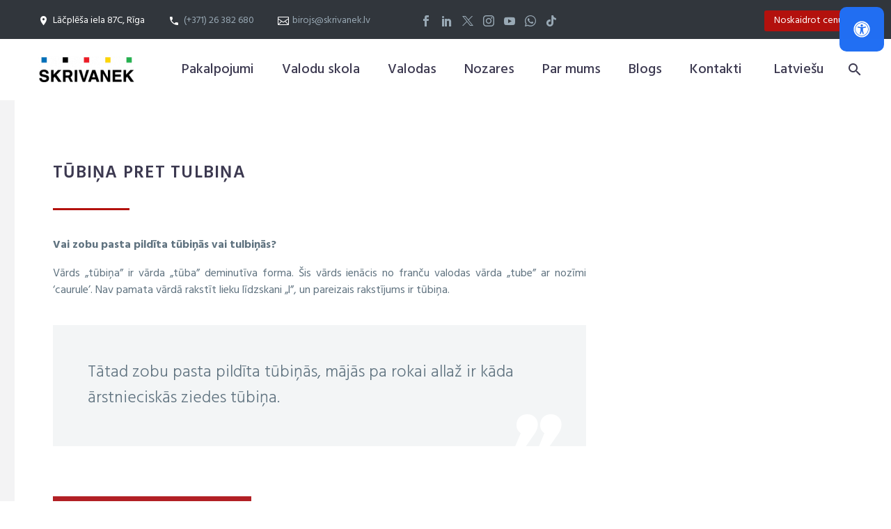

--- FILE ---
content_type: text/html; charset=utf-8
request_url: https://www.google.com/recaptcha/api2/anchor?ar=1&k=6LeRXJceAAAAAPI4sunUIaPBIs0ZGHB8ABuflQ-j&co=aHR0cHM6Ly9za3JpdmFuZWsubHY6NDQz&hl=en&v=PoyoqOPhxBO7pBk68S4YbpHZ&size=invisible&anchor-ms=20000&execute-ms=30000&cb=dwb4hm3kd7wq
body_size: 48542
content:
<!DOCTYPE HTML><html dir="ltr" lang="en"><head><meta http-equiv="Content-Type" content="text/html; charset=UTF-8">
<meta http-equiv="X-UA-Compatible" content="IE=edge">
<title>reCAPTCHA</title>
<style type="text/css">
/* cyrillic-ext */
@font-face {
  font-family: 'Roboto';
  font-style: normal;
  font-weight: 400;
  font-stretch: 100%;
  src: url(//fonts.gstatic.com/s/roboto/v48/KFO7CnqEu92Fr1ME7kSn66aGLdTylUAMa3GUBHMdazTgWw.woff2) format('woff2');
  unicode-range: U+0460-052F, U+1C80-1C8A, U+20B4, U+2DE0-2DFF, U+A640-A69F, U+FE2E-FE2F;
}
/* cyrillic */
@font-face {
  font-family: 'Roboto';
  font-style: normal;
  font-weight: 400;
  font-stretch: 100%;
  src: url(//fonts.gstatic.com/s/roboto/v48/KFO7CnqEu92Fr1ME7kSn66aGLdTylUAMa3iUBHMdazTgWw.woff2) format('woff2');
  unicode-range: U+0301, U+0400-045F, U+0490-0491, U+04B0-04B1, U+2116;
}
/* greek-ext */
@font-face {
  font-family: 'Roboto';
  font-style: normal;
  font-weight: 400;
  font-stretch: 100%;
  src: url(//fonts.gstatic.com/s/roboto/v48/KFO7CnqEu92Fr1ME7kSn66aGLdTylUAMa3CUBHMdazTgWw.woff2) format('woff2');
  unicode-range: U+1F00-1FFF;
}
/* greek */
@font-face {
  font-family: 'Roboto';
  font-style: normal;
  font-weight: 400;
  font-stretch: 100%;
  src: url(//fonts.gstatic.com/s/roboto/v48/KFO7CnqEu92Fr1ME7kSn66aGLdTylUAMa3-UBHMdazTgWw.woff2) format('woff2');
  unicode-range: U+0370-0377, U+037A-037F, U+0384-038A, U+038C, U+038E-03A1, U+03A3-03FF;
}
/* math */
@font-face {
  font-family: 'Roboto';
  font-style: normal;
  font-weight: 400;
  font-stretch: 100%;
  src: url(//fonts.gstatic.com/s/roboto/v48/KFO7CnqEu92Fr1ME7kSn66aGLdTylUAMawCUBHMdazTgWw.woff2) format('woff2');
  unicode-range: U+0302-0303, U+0305, U+0307-0308, U+0310, U+0312, U+0315, U+031A, U+0326-0327, U+032C, U+032F-0330, U+0332-0333, U+0338, U+033A, U+0346, U+034D, U+0391-03A1, U+03A3-03A9, U+03B1-03C9, U+03D1, U+03D5-03D6, U+03F0-03F1, U+03F4-03F5, U+2016-2017, U+2034-2038, U+203C, U+2040, U+2043, U+2047, U+2050, U+2057, U+205F, U+2070-2071, U+2074-208E, U+2090-209C, U+20D0-20DC, U+20E1, U+20E5-20EF, U+2100-2112, U+2114-2115, U+2117-2121, U+2123-214F, U+2190, U+2192, U+2194-21AE, U+21B0-21E5, U+21F1-21F2, U+21F4-2211, U+2213-2214, U+2216-22FF, U+2308-230B, U+2310, U+2319, U+231C-2321, U+2336-237A, U+237C, U+2395, U+239B-23B7, U+23D0, U+23DC-23E1, U+2474-2475, U+25AF, U+25B3, U+25B7, U+25BD, U+25C1, U+25CA, U+25CC, U+25FB, U+266D-266F, U+27C0-27FF, U+2900-2AFF, U+2B0E-2B11, U+2B30-2B4C, U+2BFE, U+3030, U+FF5B, U+FF5D, U+1D400-1D7FF, U+1EE00-1EEFF;
}
/* symbols */
@font-face {
  font-family: 'Roboto';
  font-style: normal;
  font-weight: 400;
  font-stretch: 100%;
  src: url(//fonts.gstatic.com/s/roboto/v48/KFO7CnqEu92Fr1ME7kSn66aGLdTylUAMaxKUBHMdazTgWw.woff2) format('woff2');
  unicode-range: U+0001-000C, U+000E-001F, U+007F-009F, U+20DD-20E0, U+20E2-20E4, U+2150-218F, U+2190, U+2192, U+2194-2199, U+21AF, U+21E6-21F0, U+21F3, U+2218-2219, U+2299, U+22C4-22C6, U+2300-243F, U+2440-244A, U+2460-24FF, U+25A0-27BF, U+2800-28FF, U+2921-2922, U+2981, U+29BF, U+29EB, U+2B00-2BFF, U+4DC0-4DFF, U+FFF9-FFFB, U+10140-1018E, U+10190-1019C, U+101A0, U+101D0-101FD, U+102E0-102FB, U+10E60-10E7E, U+1D2C0-1D2D3, U+1D2E0-1D37F, U+1F000-1F0FF, U+1F100-1F1AD, U+1F1E6-1F1FF, U+1F30D-1F30F, U+1F315, U+1F31C, U+1F31E, U+1F320-1F32C, U+1F336, U+1F378, U+1F37D, U+1F382, U+1F393-1F39F, U+1F3A7-1F3A8, U+1F3AC-1F3AF, U+1F3C2, U+1F3C4-1F3C6, U+1F3CA-1F3CE, U+1F3D4-1F3E0, U+1F3ED, U+1F3F1-1F3F3, U+1F3F5-1F3F7, U+1F408, U+1F415, U+1F41F, U+1F426, U+1F43F, U+1F441-1F442, U+1F444, U+1F446-1F449, U+1F44C-1F44E, U+1F453, U+1F46A, U+1F47D, U+1F4A3, U+1F4B0, U+1F4B3, U+1F4B9, U+1F4BB, U+1F4BF, U+1F4C8-1F4CB, U+1F4D6, U+1F4DA, U+1F4DF, U+1F4E3-1F4E6, U+1F4EA-1F4ED, U+1F4F7, U+1F4F9-1F4FB, U+1F4FD-1F4FE, U+1F503, U+1F507-1F50B, U+1F50D, U+1F512-1F513, U+1F53E-1F54A, U+1F54F-1F5FA, U+1F610, U+1F650-1F67F, U+1F687, U+1F68D, U+1F691, U+1F694, U+1F698, U+1F6AD, U+1F6B2, U+1F6B9-1F6BA, U+1F6BC, U+1F6C6-1F6CF, U+1F6D3-1F6D7, U+1F6E0-1F6EA, U+1F6F0-1F6F3, U+1F6F7-1F6FC, U+1F700-1F7FF, U+1F800-1F80B, U+1F810-1F847, U+1F850-1F859, U+1F860-1F887, U+1F890-1F8AD, U+1F8B0-1F8BB, U+1F8C0-1F8C1, U+1F900-1F90B, U+1F93B, U+1F946, U+1F984, U+1F996, U+1F9E9, U+1FA00-1FA6F, U+1FA70-1FA7C, U+1FA80-1FA89, U+1FA8F-1FAC6, U+1FACE-1FADC, U+1FADF-1FAE9, U+1FAF0-1FAF8, U+1FB00-1FBFF;
}
/* vietnamese */
@font-face {
  font-family: 'Roboto';
  font-style: normal;
  font-weight: 400;
  font-stretch: 100%;
  src: url(//fonts.gstatic.com/s/roboto/v48/KFO7CnqEu92Fr1ME7kSn66aGLdTylUAMa3OUBHMdazTgWw.woff2) format('woff2');
  unicode-range: U+0102-0103, U+0110-0111, U+0128-0129, U+0168-0169, U+01A0-01A1, U+01AF-01B0, U+0300-0301, U+0303-0304, U+0308-0309, U+0323, U+0329, U+1EA0-1EF9, U+20AB;
}
/* latin-ext */
@font-face {
  font-family: 'Roboto';
  font-style: normal;
  font-weight: 400;
  font-stretch: 100%;
  src: url(//fonts.gstatic.com/s/roboto/v48/KFO7CnqEu92Fr1ME7kSn66aGLdTylUAMa3KUBHMdazTgWw.woff2) format('woff2');
  unicode-range: U+0100-02BA, U+02BD-02C5, U+02C7-02CC, U+02CE-02D7, U+02DD-02FF, U+0304, U+0308, U+0329, U+1D00-1DBF, U+1E00-1E9F, U+1EF2-1EFF, U+2020, U+20A0-20AB, U+20AD-20C0, U+2113, U+2C60-2C7F, U+A720-A7FF;
}
/* latin */
@font-face {
  font-family: 'Roboto';
  font-style: normal;
  font-weight: 400;
  font-stretch: 100%;
  src: url(//fonts.gstatic.com/s/roboto/v48/KFO7CnqEu92Fr1ME7kSn66aGLdTylUAMa3yUBHMdazQ.woff2) format('woff2');
  unicode-range: U+0000-00FF, U+0131, U+0152-0153, U+02BB-02BC, U+02C6, U+02DA, U+02DC, U+0304, U+0308, U+0329, U+2000-206F, U+20AC, U+2122, U+2191, U+2193, U+2212, U+2215, U+FEFF, U+FFFD;
}
/* cyrillic-ext */
@font-face {
  font-family: 'Roboto';
  font-style: normal;
  font-weight: 500;
  font-stretch: 100%;
  src: url(//fonts.gstatic.com/s/roboto/v48/KFO7CnqEu92Fr1ME7kSn66aGLdTylUAMa3GUBHMdazTgWw.woff2) format('woff2');
  unicode-range: U+0460-052F, U+1C80-1C8A, U+20B4, U+2DE0-2DFF, U+A640-A69F, U+FE2E-FE2F;
}
/* cyrillic */
@font-face {
  font-family: 'Roboto';
  font-style: normal;
  font-weight: 500;
  font-stretch: 100%;
  src: url(//fonts.gstatic.com/s/roboto/v48/KFO7CnqEu92Fr1ME7kSn66aGLdTylUAMa3iUBHMdazTgWw.woff2) format('woff2');
  unicode-range: U+0301, U+0400-045F, U+0490-0491, U+04B0-04B1, U+2116;
}
/* greek-ext */
@font-face {
  font-family: 'Roboto';
  font-style: normal;
  font-weight: 500;
  font-stretch: 100%;
  src: url(//fonts.gstatic.com/s/roboto/v48/KFO7CnqEu92Fr1ME7kSn66aGLdTylUAMa3CUBHMdazTgWw.woff2) format('woff2');
  unicode-range: U+1F00-1FFF;
}
/* greek */
@font-face {
  font-family: 'Roboto';
  font-style: normal;
  font-weight: 500;
  font-stretch: 100%;
  src: url(//fonts.gstatic.com/s/roboto/v48/KFO7CnqEu92Fr1ME7kSn66aGLdTylUAMa3-UBHMdazTgWw.woff2) format('woff2');
  unicode-range: U+0370-0377, U+037A-037F, U+0384-038A, U+038C, U+038E-03A1, U+03A3-03FF;
}
/* math */
@font-face {
  font-family: 'Roboto';
  font-style: normal;
  font-weight: 500;
  font-stretch: 100%;
  src: url(//fonts.gstatic.com/s/roboto/v48/KFO7CnqEu92Fr1ME7kSn66aGLdTylUAMawCUBHMdazTgWw.woff2) format('woff2');
  unicode-range: U+0302-0303, U+0305, U+0307-0308, U+0310, U+0312, U+0315, U+031A, U+0326-0327, U+032C, U+032F-0330, U+0332-0333, U+0338, U+033A, U+0346, U+034D, U+0391-03A1, U+03A3-03A9, U+03B1-03C9, U+03D1, U+03D5-03D6, U+03F0-03F1, U+03F4-03F5, U+2016-2017, U+2034-2038, U+203C, U+2040, U+2043, U+2047, U+2050, U+2057, U+205F, U+2070-2071, U+2074-208E, U+2090-209C, U+20D0-20DC, U+20E1, U+20E5-20EF, U+2100-2112, U+2114-2115, U+2117-2121, U+2123-214F, U+2190, U+2192, U+2194-21AE, U+21B0-21E5, U+21F1-21F2, U+21F4-2211, U+2213-2214, U+2216-22FF, U+2308-230B, U+2310, U+2319, U+231C-2321, U+2336-237A, U+237C, U+2395, U+239B-23B7, U+23D0, U+23DC-23E1, U+2474-2475, U+25AF, U+25B3, U+25B7, U+25BD, U+25C1, U+25CA, U+25CC, U+25FB, U+266D-266F, U+27C0-27FF, U+2900-2AFF, U+2B0E-2B11, U+2B30-2B4C, U+2BFE, U+3030, U+FF5B, U+FF5D, U+1D400-1D7FF, U+1EE00-1EEFF;
}
/* symbols */
@font-face {
  font-family: 'Roboto';
  font-style: normal;
  font-weight: 500;
  font-stretch: 100%;
  src: url(//fonts.gstatic.com/s/roboto/v48/KFO7CnqEu92Fr1ME7kSn66aGLdTylUAMaxKUBHMdazTgWw.woff2) format('woff2');
  unicode-range: U+0001-000C, U+000E-001F, U+007F-009F, U+20DD-20E0, U+20E2-20E4, U+2150-218F, U+2190, U+2192, U+2194-2199, U+21AF, U+21E6-21F0, U+21F3, U+2218-2219, U+2299, U+22C4-22C6, U+2300-243F, U+2440-244A, U+2460-24FF, U+25A0-27BF, U+2800-28FF, U+2921-2922, U+2981, U+29BF, U+29EB, U+2B00-2BFF, U+4DC0-4DFF, U+FFF9-FFFB, U+10140-1018E, U+10190-1019C, U+101A0, U+101D0-101FD, U+102E0-102FB, U+10E60-10E7E, U+1D2C0-1D2D3, U+1D2E0-1D37F, U+1F000-1F0FF, U+1F100-1F1AD, U+1F1E6-1F1FF, U+1F30D-1F30F, U+1F315, U+1F31C, U+1F31E, U+1F320-1F32C, U+1F336, U+1F378, U+1F37D, U+1F382, U+1F393-1F39F, U+1F3A7-1F3A8, U+1F3AC-1F3AF, U+1F3C2, U+1F3C4-1F3C6, U+1F3CA-1F3CE, U+1F3D4-1F3E0, U+1F3ED, U+1F3F1-1F3F3, U+1F3F5-1F3F7, U+1F408, U+1F415, U+1F41F, U+1F426, U+1F43F, U+1F441-1F442, U+1F444, U+1F446-1F449, U+1F44C-1F44E, U+1F453, U+1F46A, U+1F47D, U+1F4A3, U+1F4B0, U+1F4B3, U+1F4B9, U+1F4BB, U+1F4BF, U+1F4C8-1F4CB, U+1F4D6, U+1F4DA, U+1F4DF, U+1F4E3-1F4E6, U+1F4EA-1F4ED, U+1F4F7, U+1F4F9-1F4FB, U+1F4FD-1F4FE, U+1F503, U+1F507-1F50B, U+1F50D, U+1F512-1F513, U+1F53E-1F54A, U+1F54F-1F5FA, U+1F610, U+1F650-1F67F, U+1F687, U+1F68D, U+1F691, U+1F694, U+1F698, U+1F6AD, U+1F6B2, U+1F6B9-1F6BA, U+1F6BC, U+1F6C6-1F6CF, U+1F6D3-1F6D7, U+1F6E0-1F6EA, U+1F6F0-1F6F3, U+1F6F7-1F6FC, U+1F700-1F7FF, U+1F800-1F80B, U+1F810-1F847, U+1F850-1F859, U+1F860-1F887, U+1F890-1F8AD, U+1F8B0-1F8BB, U+1F8C0-1F8C1, U+1F900-1F90B, U+1F93B, U+1F946, U+1F984, U+1F996, U+1F9E9, U+1FA00-1FA6F, U+1FA70-1FA7C, U+1FA80-1FA89, U+1FA8F-1FAC6, U+1FACE-1FADC, U+1FADF-1FAE9, U+1FAF0-1FAF8, U+1FB00-1FBFF;
}
/* vietnamese */
@font-face {
  font-family: 'Roboto';
  font-style: normal;
  font-weight: 500;
  font-stretch: 100%;
  src: url(//fonts.gstatic.com/s/roboto/v48/KFO7CnqEu92Fr1ME7kSn66aGLdTylUAMa3OUBHMdazTgWw.woff2) format('woff2');
  unicode-range: U+0102-0103, U+0110-0111, U+0128-0129, U+0168-0169, U+01A0-01A1, U+01AF-01B0, U+0300-0301, U+0303-0304, U+0308-0309, U+0323, U+0329, U+1EA0-1EF9, U+20AB;
}
/* latin-ext */
@font-face {
  font-family: 'Roboto';
  font-style: normal;
  font-weight: 500;
  font-stretch: 100%;
  src: url(//fonts.gstatic.com/s/roboto/v48/KFO7CnqEu92Fr1ME7kSn66aGLdTylUAMa3KUBHMdazTgWw.woff2) format('woff2');
  unicode-range: U+0100-02BA, U+02BD-02C5, U+02C7-02CC, U+02CE-02D7, U+02DD-02FF, U+0304, U+0308, U+0329, U+1D00-1DBF, U+1E00-1E9F, U+1EF2-1EFF, U+2020, U+20A0-20AB, U+20AD-20C0, U+2113, U+2C60-2C7F, U+A720-A7FF;
}
/* latin */
@font-face {
  font-family: 'Roboto';
  font-style: normal;
  font-weight: 500;
  font-stretch: 100%;
  src: url(//fonts.gstatic.com/s/roboto/v48/KFO7CnqEu92Fr1ME7kSn66aGLdTylUAMa3yUBHMdazQ.woff2) format('woff2');
  unicode-range: U+0000-00FF, U+0131, U+0152-0153, U+02BB-02BC, U+02C6, U+02DA, U+02DC, U+0304, U+0308, U+0329, U+2000-206F, U+20AC, U+2122, U+2191, U+2193, U+2212, U+2215, U+FEFF, U+FFFD;
}
/* cyrillic-ext */
@font-face {
  font-family: 'Roboto';
  font-style: normal;
  font-weight: 900;
  font-stretch: 100%;
  src: url(//fonts.gstatic.com/s/roboto/v48/KFO7CnqEu92Fr1ME7kSn66aGLdTylUAMa3GUBHMdazTgWw.woff2) format('woff2');
  unicode-range: U+0460-052F, U+1C80-1C8A, U+20B4, U+2DE0-2DFF, U+A640-A69F, U+FE2E-FE2F;
}
/* cyrillic */
@font-face {
  font-family: 'Roboto';
  font-style: normal;
  font-weight: 900;
  font-stretch: 100%;
  src: url(//fonts.gstatic.com/s/roboto/v48/KFO7CnqEu92Fr1ME7kSn66aGLdTylUAMa3iUBHMdazTgWw.woff2) format('woff2');
  unicode-range: U+0301, U+0400-045F, U+0490-0491, U+04B0-04B1, U+2116;
}
/* greek-ext */
@font-face {
  font-family: 'Roboto';
  font-style: normal;
  font-weight: 900;
  font-stretch: 100%;
  src: url(//fonts.gstatic.com/s/roboto/v48/KFO7CnqEu92Fr1ME7kSn66aGLdTylUAMa3CUBHMdazTgWw.woff2) format('woff2');
  unicode-range: U+1F00-1FFF;
}
/* greek */
@font-face {
  font-family: 'Roboto';
  font-style: normal;
  font-weight: 900;
  font-stretch: 100%;
  src: url(//fonts.gstatic.com/s/roboto/v48/KFO7CnqEu92Fr1ME7kSn66aGLdTylUAMa3-UBHMdazTgWw.woff2) format('woff2');
  unicode-range: U+0370-0377, U+037A-037F, U+0384-038A, U+038C, U+038E-03A1, U+03A3-03FF;
}
/* math */
@font-face {
  font-family: 'Roboto';
  font-style: normal;
  font-weight: 900;
  font-stretch: 100%;
  src: url(//fonts.gstatic.com/s/roboto/v48/KFO7CnqEu92Fr1ME7kSn66aGLdTylUAMawCUBHMdazTgWw.woff2) format('woff2');
  unicode-range: U+0302-0303, U+0305, U+0307-0308, U+0310, U+0312, U+0315, U+031A, U+0326-0327, U+032C, U+032F-0330, U+0332-0333, U+0338, U+033A, U+0346, U+034D, U+0391-03A1, U+03A3-03A9, U+03B1-03C9, U+03D1, U+03D5-03D6, U+03F0-03F1, U+03F4-03F5, U+2016-2017, U+2034-2038, U+203C, U+2040, U+2043, U+2047, U+2050, U+2057, U+205F, U+2070-2071, U+2074-208E, U+2090-209C, U+20D0-20DC, U+20E1, U+20E5-20EF, U+2100-2112, U+2114-2115, U+2117-2121, U+2123-214F, U+2190, U+2192, U+2194-21AE, U+21B0-21E5, U+21F1-21F2, U+21F4-2211, U+2213-2214, U+2216-22FF, U+2308-230B, U+2310, U+2319, U+231C-2321, U+2336-237A, U+237C, U+2395, U+239B-23B7, U+23D0, U+23DC-23E1, U+2474-2475, U+25AF, U+25B3, U+25B7, U+25BD, U+25C1, U+25CA, U+25CC, U+25FB, U+266D-266F, U+27C0-27FF, U+2900-2AFF, U+2B0E-2B11, U+2B30-2B4C, U+2BFE, U+3030, U+FF5B, U+FF5D, U+1D400-1D7FF, U+1EE00-1EEFF;
}
/* symbols */
@font-face {
  font-family: 'Roboto';
  font-style: normal;
  font-weight: 900;
  font-stretch: 100%;
  src: url(//fonts.gstatic.com/s/roboto/v48/KFO7CnqEu92Fr1ME7kSn66aGLdTylUAMaxKUBHMdazTgWw.woff2) format('woff2');
  unicode-range: U+0001-000C, U+000E-001F, U+007F-009F, U+20DD-20E0, U+20E2-20E4, U+2150-218F, U+2190, U+2192, U+2194-2199, U+21AF, U+21E6-21F0, U+21F3, U+2218-2219, U+2299, U+22C4-22C6, U+2300-243F, U+2440-244A, U+2460-24FF, U+25A0-27BF, U+2800-28FF, U+2921-2922, U+2981, U+29BF, U+29EB, U+2B00-2BFF, U+4DC0-4DFF, U+FFF9-FFFB, U+10140-1018E, U+10190-1019C, U+101A0, U+101D0-101FD, U+102E0-102FB, U+10E60-10E7E, U+1D2C0-1D2D3, U+1D2E0-1D37F, U+1F000-1F0FF, U+1F100-1F1AD, U+1F1E6-1F1FF, U+1F30D-1F30F, U+1F315, U+1F31C, U+1F31E, U+1F320-1F32C, U+1F336, U+1F378, U+1F37D, U+1F382, U+1F393-1F39F, U+1F3A7-1F3A8, U+1F3AC-1F3AF, U+1F3C2, U+1F3C4-1F3C6, U+1F3CA-1F3CE, U+1F3D4-1F3E0, U+1F3ED, U+1F3F1-1F3F3, U+1F3F5-1F3F7, U+1F408, U+1F415, U+1F41F, U+1F426, U+1F43F, U+1F441-1F442, U+1F444, U+1F446-1F449, U+1F44C-1F44E, U+1F453, U+1F46A, U+1F47D, U+1F4A3, U+1F4B0, U+1F4B3, U+1F4B9, U+1F4BB, U+1F4BF, U+1F4C8-1F4CB, U+1F4D6, U+1F4DA, U+1F4DF, U+1F4E3-1F4E6, U+1F4EA-1F4ED, U+1F4F7, U+1F4F9-1F4FB, U+1F4FD-1F4FE, U+1F503, U+1F507-1F50B, U+1F50D, U+1F512-1F513, U+1F53E-1F54A, U+1F54F-1F5FA, U+1F610, U+1F650-1F67F, U+1F687, U+1F68D, U+1F691, U+1F694, U+1F698, U+1F6AD, U+1F6B2, U+1F6B9-1F6BA, U+1F6BC, U+1F6C6-1F6CF, U+1F6D3-1F6D7, U+1F6E0-1F6EA, U+1F6F0-1F6F3, U+1F6F7-1F6FC, U+1F700-1F7FF, U+1F800-1F80B, U+1F810-1F847, U+1F850-1F859, U+1F860-1F887, U+1F890-1F8AD, U+1F8B0-1F8BB, U+1F8C0-1F8C1, U+1F900-1F90B, U+1F93B, U+1F946, U+1F984, U+1F996, U+1F9E9, U+1FA00-1FA6F, U+1FA70-1FA7C, U+1FA80-1FA89, U+1FA8F-1FAC6, U+1FACE-1FADC, U+1FADF-1FAE9, U+1FAF0-1FAF8, U+1FB00-1FBFF;
}
/* vietnamese */
@font-face {
  font-family: 'Roboto';
  font-style: normal;
  font-weight: 900;
  font-stretch: 100%;
  src: url(//fonts.gstatic.com/s/roboto/v48/KFO7CnqEu92Fr1ME7kSn66aGLdTylUAMa3OUBHMdazTgWw.woff2) format('woff2');
  unicode-range: U+0102-0103, U+0110-0111, U+0128-0129, U+0168-0169, U+01A0-01A1, U+01AF-01B0, U+0300-0301, U+0303-0304, U+0308-0309, U+0323, U+0329, U+1EA0-1EF9, U+20AB;
}
/* latin-ext */
@font-face {
  font-family: 'Roboto';
  font-style: normal;
  font-weight: 900;
  font-stretch: 100%;
  src: url(//fonts.gstatic.com/s/roboto/v48/KFO7CnqEu92Fr1ME7kSn66aGLdTylUAMa3KUBHMdazTgWw.woff2) format('woff2');
  unicode-range: U+0100-02BA, U+02BD-02C5, U+02C7-02CC, U+02CE-02D7, U+02DD-02FF, U+0304, U+0308, U+0329, U+1D00-1DBF, U+1E00-1E9F, U+1EF2-1EFF, U+2020, U+20A0-20AB, U+20AD-20C0, U+2113, U+2C60-2C7F, U+A720-A7FF;
}
/* latin */
@font-face {
  font-family: 'Roboto';
  font-style: normal;
  font-weight: 900;
  font-stretch: 100%;
  src: url(//fonts.gstatic.com/s/roboto/v48/KFO7CnqEu92Fr1ME7kSn66aGLdTylUAMa3yUBHMdazQ.woff2) format('woff2');
  unicode-range: U+0000-00FF, U+0131, U+0152-0153, U+02BB-02BC, U+02C6, U+02DA, U+02DC, U+0304, U+0308, U+0329, U+2000-206F, U+20AC, U+2122, U+2191, U+2193, U+2212, U+2215, U+FEFF, U+FFFD;
}

</style>
<link rel="stylesheet" type="text/css" href="https://www.gstatic.com/recaptcha/releases/PoyoqOPhxBO7pBk68S4YbpHZ/styles__ltr.css">
<script nonce="SjJofIFPW0dtFPuIbKxzCg" type="text/javascript">window['__recaptcha_api'] = 'https://www.google.com/recaptcha/api2/';</script>
<script type="text/javascript" src="https://www.gstatic.com/recaptcha/releases/PoyoqOPhxBO7pBk68S4YbpHZ/recaptcha__en.js" nonce="SjJofIFPW0dtFPuIbKxzCg">
      
    </script></head>
<body><div id="rc-anchor-alert" class="rc-anchor-alert"></div>
<input type="hidden" id="recaptcha-token" value="[base64]">
<script type="text/javascript" nonce="SjJofIFPW0dtFPuIbKxzCg">
      recaptcha.anchor.Main.init("[\x22ainput\x22,[\x22bgdata\x22,\x22\x22,\[base64]/[base64]/[base64]/bmV3IHJbeF0oY1swXSk6RT09Mj9uZXcgclt4XShjWzBdLGNbMV0pOkU9PTM/bmV3IHJbeF0oY1swXSxjWzFdLGNbMl0pOkU9PTQ/[base64]/[base64]/[base64]/[base64]/[base64]/[base64]/[base64]/[base64]\x22,\[base64]\x22,\x22woxew5haw5RGw7LDsMKoWsKUcMKOwpFHfjVkS8O2amIowqM4DlAJwogtwrJkdy0ABTVRwqXDtinDq2jDq8O+woggw4nClCTDmsOtQFHDpU5iwobCvjVZcS3Diypjw7jDtlIWwpfCtcOTw7HDow/CmyLCm3RvXAQ4w6jCgSYTwqfCtcO/[base64]/CjsOOHMOOAcOCw6nCjsKAbyrCrsO4w7AKVH/ChcOzZMKXJ8OsT8OsYGjCtxbDuyHDmTEcAVIFcl0gw64Kw6HClxbDjcKgQnMmASHDh8K6w5sew4dWfz7CuMO9wpfDt8OGw73CuhDDvMOdw5ANwqTDqMKLw4p2AS/DlMKUYsK6LcK9QcK3A8Kqe8KlYhtRUDDCkEnCocOvUmrCmsKnw6jClMOTw5DCpxPClCQEw6nCu2c3UBTDqGI0w6DCt3zDmyM+YAbDqwdlBcK3w7UnKHTCs8OgIsOPwpzCkcKowo/CsMObwq4Qwq1FwpnCih82F0oUPMKfwq9Ow4tPwpY9wrDCv8OrCsKaK8OwekJiY0gAwrhQO8KzAsO+QsOHw5UNw40ww73CihJLXsOzw5DDmMOpwqM/[base64]/[base64]/CnMKdZFTCpsOuw4Bdw5wqwoZWdTHCksOTw7w9wqPDhQ3CnxHCh8O6BsKgYQ1CGxYMw5rCoD8Zw7vDnsKywprDtzhDA1jCvsKlWMKrwp1cbXsxe8KMAsKcKw9Zfk7DpcO3R1ZVwo1Fwo0jE8KKw7fDn8O/O8Odw6grSsOkwozCrX7DgElqAV1VH8Ksw4Mjw6pBUXsow5HDjmXCqcOQAsOvQjfCu8KYw4o4w6JMYcOgCS/DkFzCvMKfwol8eMO6c3UAwoLCjMOsw6pdwq3Cs8KqV8OLPBNSw5ttDmNWwqlywqDCow7DkCzClsKqwqbDucOGSx/[base64]/XmYrEm/DqsO7B8KrworClivDpsKkwrnDoMKbwpTDs3Y9DhjDjyrCoExbH05Fw7E1VsKuSnV6w73Dux/DtnHDmMOkJMKJwq84RMOewoPDolfDqywZw5vCp8KxJCkDwpDCoGdRfMO6Uy/CnMOgF8OJw5gPw5IFwqwhw6zDkGHCq8Kbw6YOw4DCr8KZw61sVxzCtATCj8Oqw7FFw5PCpU/CpsO3wqXCkxlxXsK5wqF/w580w75GcnXDg1lNdQPCssORwo3CtkdtwoI6w7gBwofCmsOBVMK5MlnDnMOcw4/DvcOaDcK7QwbDoANAS8KJI1hXw6vDrn7DncKFwp5YADQWw6ogw4jCrMOywpXDpcKFw7QhCMOOw69vwq3DksOcOcKKwosHc3rCjzbCssOPwp/[base64]/Cg8O2LcKCFMKeQ8KhwrvDusO5GMKXw7fCq8OMwr5gWT7DiCbDuAVBw55sEMOlw757N8OCw6otSMK3A8O5wqwWw4U7fzPCi8OpQjjDtCjChzLCs8K3FMOiwrg3wqHDpxAXDzc7wpJOwq8xN8KZUFXCsBJiQjDCr8KdwrU9fMKaRsOkwoYjQsKnw4AzRCE/wqbDpsOfPGPDtMKdwqDDpsKADA4Rw7tJKzFKAD/DhCdGcn1wwr/CnFIWXlt4b8O2wojDt8KGwobDpExXCTzCoMONOcOcOcOCw5XChBcvw6ETXlnDh3gQwqXChwQAw4PCjhDCr8ODD8Kvw7oJwoFXwqMPw5FkwpEWw5TCihwnIMOccsOgJg3DhmrCiRwaVToxwoI/[base64]/CicK+w5vCoXjCncOxwpIoUsK/[base64]/DiGs5w4PChA/Cvn7CsXLDssOewo95worCugTDpQpPw6s/wqHCusOgwrMtSVXDlcK0TDt3bnBswqh0BUjDpsOAdsOHWENewqM/wrlCJcOKUsOZwofDpcK6w43DmCYsZcKcN2jCulcLFzUdw5VGb2xVW8KKDDwZVFlSXmBZSCQ6M8O7EClUwrLCpHbDj8K7w5kiw5fDlj/DnlBfeMK8w5/CuAY5HMKwdEvDhsOtwqcrw7nCiSUOwozDisOOw4bDkcKCNcKewp7Cm0hMTMKfwo5qwqJYwrt/NVoaPEwZLcK6wrTDg8KdOMOvwoPCuTBZw4bCtUIVw6h1w7wcwqAoFsO9FMO2wr4MMMO0wpcVFSJ2wqh1Hh5qwqs6IcOPw6rDkC7Dg8OVwobCgWPDrynCh8OuJsOoZsKYw5kbwqQ3TMK7w4k4GMK+wqEPw6vDkBPDhUZcaCDDhCwPBsKbwp/DtcOtQkzCr1Z1woscw5A1wpjCoBUUcVvDlsOlwrcpwqbDksKEw59ZbV4/wo/DucOlwqTDv8KCwr0KR8KQw47Cr8KjVcOec8OqFBV9CMOow6zClCsuwr/[base64]/w5nCm38Ew4R6eUIIwqIZFgpgFEp2wrk1WsKgOMOaH3lPA8KrUgrDr2HCqBLDvMKJwofCl8K6wpxYwpIdb8OVdcKvLTYHw4dZwoNschjDoMK+cV5lwrzDu1/CnhDClXvCrh7DlMO9w6FLw7Zxw4VhajnCm2XDhmvDi8OKdnk1XsOcZE8vYkHDm2QQHwzDlGYFIcORwoZXJgwIVizCpcKKQRZ0wrjCrybDvMKtw649A3TDk8O8ZH3DnRYwVcK8Zj0xw6fDtG/DocKsw6B/w4w+KcOvUkTCl8K5w5hdVwDCnsK4YAPCl8KLZsOGw43CmA8qw5LCqEpPwrE0OcO2blfCpWzCpibDsMKWacO3wqt7fcO9GMO/[base64]/GcKgFsKVGcKJw5jDnjHDrMKnw4AZI8OOHx/CoU5Qw4YKE8OGbj5JLsKIwohBfnbCn0TDrWzCtzfCg0BQwogpwp/DmTfCrXk7wo1uwobCvxHDo8ORbHPCumnCqMOfwrnDnsKQMGXDjcKEw6gjwoHDvsKow5nDszF8OSwxw6xNw7gNEgPClkUWw4bCocOtP2kHJcK3wqvCoHYwwqUnRsOWwpUOX27CmV3DvcOlaMKmVnYIOMKVwo41wobDnyhaETo5AyElwoDDuUwew7ExwodjHm/DqcOLwqnCgyo+PcKUP8KvwrE2FXNiwrEOB8KvP8K0e1RDPg/DnMKCwovCu8OAdcOWw5HCrBF+wrnDq8K5G8KqwrNVw5rDowA/w4DCusOhCMKlBcKYwrzCmMK5N8OUwqNNw57DocOWVxoYw6jClUBiw51FPmtZwpPDvyvCpELDmsOUYQ/[base64]/CpyXDgVE0w4FHwo/ClMOcwr1gZMK4O8ODYsObwrxwwo/CkRtNesKiA8K5w5LCt8KwwqnDhMKxccKiw67Cn8OMw5HCjsKZw7wTwqdeVikYEMKlw5HDp8OrEgp4FlwUw6g7Gn/[base64]/DmsO0w6pGw6x1woVZwozCjsOBw5bCnGBMEisoRCcrwrLDuMOXwpbCtMKnw67DjWjCjTIwRA9RHsKVY1fCgSsBw4/[base64]/Dg2TDlMOVaMOaPnPDmsO+OzEmZDQDbkxawo3CiCLCrTVRw5bChi3DhWgjB8K7wq7DpxrDmlAGwqjDpsO8BxzCv8OrfMOff2g0cmjDow9fwpM7wrjDnl3Dsigow6HDg8KiesKLMMKow7bCn8Onw6lpHcOGLMKrOyjCrRvCmUw1DwDCkcOvw5s/SHd9wrrDsXAxIwPCm1YGMMK1WExjw5zCjjbCoFsjw4F1wr1WBArDl8KaH0wpFX9+w4PDpwFTwovDisKcZRrDvMKKw5PDiV7DjHLCkcKEwpnChMKRw4MOa8O6wo/Cu0vCvF/DtSXCoTh4wrZqw6/[base64]/[base64]/[base64]/IUluRCRQw5LCoMOHwpY/[base64]/Ch0vDgcKYwp7DqHLCrsOwwoPCs8KtbsOQSCfCsMOicMK1CThjYkFIND3Cq2pkw6rCny/[base64]/DmSrCr3vCpUMuw78FwoYWw5BXwr/DmgsIw4RywojCocOpDsKjw48RWsKpw63DhUHCqWd5Y1FPJMKCehDCm8KZw4smRA3CucOHc8OvEgxVwosFHEZIFkM+wohQFGx6w4Vzw65kEsKcw7FDJsOHwpHCqVJ4QMOjwqLCuMOZEcOnfMOyR1DDo8O/wpsiw54HwpR/WcOhw4pgw43CqMK4P8KPCm7Cl8KYwqnDg8K8TcOJGMObw58ewrkbS2U4wpHDlMKAwoHCpzbDvsONw5dUw6fDkEXCrBh/IcOowrfDtBdWIUfDhV0ROsKyOcK4JcOADhDDlBNKwrPCgcO3CETCi3I0csOBCcKZwq0/[base64]/DiMKQwpsMw7zDlMKvwo1lWEBbAEAiw64Qc8Kcw6N3aMKnZQFiwqrCjsOjw7PDnEdXwqYtwqTDlhvDrgE4IcOgw5DCiMKawoN/LxrDvynDmMK7wplWwqQTw4dEwqkfwqkGVgnCvTNXXhsxKMOQbGvDiMOPBXrCvSk7JnNKw6Yuwo/DuA0ZwrUGPTLCrSE0wrDCnjJkw6PCjm/[base64]/[base64]/CnsO8w7bChhfDlBhnwo1oe8K7wpkVw6zCk8OyDAXCgMOlwpRVCx5Ww40iZh1iw6hJSMKAwrjDtcO8a04eCCrCmsKcw4vDqF3Ct8O4eMKEBEPDnsKLJ0/ChghjHA1PGMK+wpPCgcK+wrvDuzABH8KiFknCm01fwo89w6TDjcONDBdKEsKtTMOMbi/CvjvDjMO2BUQvfGElwpnCiRjDj2DCtSfDu8OlOMKGBcKAwo/CvsO3E39NwpPCksOJEQhEw57DqsOowrrDjsO3WcKTTX9tw40XwoN/wpPDhcOzwqMWIVjDo8KPw4V0SnA/wqUpdsKTeirDmW8AWTUrw6NnGcKSWMKQw61Ww6JfBsKRVy5qw6x7wrDDisK8ekVxw6rCssO2wqTCqMKPHwTDjCEtwovDi0InOsOYA28KZ1bDgRTCgSJrw5IoF0JuwrhRccOSShVLw57DoQjDt8K3w59Gwq/[base64]/ClRDDlMO1CsOnYSzCi8KNwp44wqM5w7bDv0Anw6rCsR/CncOxwrBgHENww4kgwrrDi8KRciLDjjTCtcKrMcOJUGhfwqLDsCTCoy8BW8OKw79QWMOZV1J5wqANcMO4WcKUR8ObB2IewoIkwonDjcO7wrbDqcOkwrZawq/DmcKIB8O/eMOLMSTCuDrDlSfCkCsTwpLCi8KNw78jwozDuMKCJsOGw7Mtw47CnsK7w7jDgcKKwoXCuwrCkSzDmUBENcKvVsObehJ0wopcwp1XwqHDvsO5G2PDqnc+GsKWRQbDiAMVG8OIwp/ChsK9wp7CnMOVKEPDvMOhwpUGw4zDl0XDqjIUwpHDvVkBwoPCnsOMYcKVwpbDscKcKjU8wpnCgU84FsOowpIVHMOlw5IZQ0h/[base64]/CgiYpw6x7dsKywrRvQsKbRU95w48IwpPDncOZwrBswq4Mw5FJUCnCssKzwrLDg8Onw54cJ8Ouw6HDslkPwq7DksKwwoTDoVAwK8KCwo8PD2BmJsOBw43DvsKDwrFaQBZew7M3w7PCgB/DmhdRb8ONw5LDpjvCjMKzOsOsXcOTw5J8wopYQBocw47DnVnCssO0bcOew40lwoBAU8OLwopGwpbDrDp0DBAsREhIwpBmcMK6wpRbw7fDjsKpw7MHw6vCpTnCrsORw5rDgCLDnQR5w5svIl3DjWRfw7XDimfCg0DCkMKZw5/CtcKSXsKJw71zwrMaTFEpaUhCw7Nnw6LDsVnDisOpwofCvsK5wqrCjMKbbglfFSVFNEd7GDnDlMKSwp43w6h9BcKTNcOlw6LCt8OyOMO8wqLCrm8SOcONE2PCrUc9w7XDm1nDqGEJbMKrw5AIw7LDvUZZOELDjsKWw6VGCMKEwqLCosOwWsO4wpI+Uy/CrFbDqxRGw5rCjHhtUsKDKSPDlTt0wqdeK8K5FcKSG8K3RmwAwrgYwqdRw5V5w6l3woTCkCg/SCsjBsKbwqp9BcO0wp/Dv8OQI8KCwqDDi2ZHD8OGYMK1eVLCpAhewq5ow5rCvkBRYBNiw4jCplgAwrVyAcOrOcOqFwhfMDJGwrTCoS55wpjCk3HCmVPDq8KQf3/CrWt4OMKSwrJ8w4pfM8KgCVombcO7cMOZw7x6w78KFS9jTsOiw4rCrcOtGMKZPG7DvsK8IsKhwrLDqcOtw7ggw5LDncOIwpV/FTgRwpXDhcOfbVLDtcOGS8OXwqx1WcOrSBNUYTLDjcOrVcKJwprCkcOVY3nCkCbDkEfCjD11ScOJCMOEw43DvMOLwqtcwo5YY3pCFMOFwo81D8OiWS/CqMKzVEDDjmoqHm0DMnDCkcKMwrINMzXCmcKgdWvDgCHCocOTw5s/[base64]/Co8KKOcKZfwHDtsKMMsKlC1zCuMKeVQDDlFxzST3DmlnCulQOWsOQDMKGwrrDoMKUXcK0wqoZw4AsazY9wqU/w5TCuMOIccKBwollwpgRCsOAwp7DnMOow6oUD8Kswrlgwp/Cux/[base64]/[base64]/[base64]/[base64]/DqxIww5PClMKCF8KrHxjDo2UtwpzDmcKxw7fDsMO7wrE/[base64]/CriPClcKLw4XCrcKNwrQqQsKyaMKwB8OPwonDgGJNw4J6wrrCp342EcKKccKpWTXCsHgTE8Kzwp/DrMObOywAEmPCq3TCrmXDm0k0KcOca8O6Q3LChXvDojrCk3/DkMOJWMOdwq3CpsO+wqVtYTLDusO0NcOfwqHCl8KwPsKsaylIQFTDq8ORM8KsNHQWwq9Ow6nDuGktw5vDlsOtwrU6w6xzUiUSHhl3wopywo/CoHoqYMKtw5/[base64]/I8KQBsOBw6t6wo/[base64]/[base64]/w4sARQLDm8K6worCumEYw4bCukBqw5jDkWt7w7vDuX4Kwq91EiLCkEfDi8KDwqzCr8KRwqxbw7vCvsKfXXXDn8KJeMKbwrp7wq0BwpvCnxcqwocBwpfDiRURw57DpsOqw7ldVH3Cq3gxw6TDkV/[base64]/wq9AQDQJW8KOwp/ClxjDksKKwoELe8KICzMXw5fDiF7DixfChjjClsKvwro3CMO/w6LCr8OtfcKQwocaw43CqnHCpcO+U8Knw4gZwpdafX88wqTCjsOwSEZswrhFw6/DunF9wq55JicLwq0Qw73Cn8KBP0ppbTbDm8O/wrpHfMKkwqXDrcOUJcOgfMKUKsOrGQrDg8Oowo/ChsOOdAxRVAzCmn5Vw5DCoybCiMKkK8OsLsOLaGtsI8KAwo/DgsOFw5V3D8KHZcKJW8K6HsK5wqodwrkaw4rDlW4XworDkCBKwrDCqBMxw6jDljJGTmZ+RsKHw7lXPsK6JMKtRsOyHMOYaHExwqxGAhTCh8ONwrDDjnzCkXMew6B9MMO8KsKEwoHCq2VdYsKPw4bCmBsxw5fCkcOXw6Vew4fChsOCO2zCv8KWXnF/wqnCkcKJwo0hw4sQw7jDoDtRwoLDs1x+w4DCncOFOMKRwp8zW8Kwwqt9w6EMw4LDjsOQw6JAAMOBw4vCsMKnw4ZywpbCp8OJw4DDlzPCsBkPGTTCn1tWdxtwA8O4XcOsw7Y5wp1cw5TDuzcGw6s6wrLDmxTCicOWwqDDkcONUsOqw7p4woF4LWZ9HMOzw6gyw4/DhcO9w6vCkTLDmsKhDyYofMKaDjJOWQAUfDPDkgU5w5XClzUOJ8KoPcOfw4DCtXHCtG0ewqNoQcOLKy51wqxcE17ChcKTw7M0wowCQgfDvmpSLMK5wolzX8ORGlbDr8K/woXDtnnDlcOowpUPw6EqDsK6bcKWw5rCqMK7fDbCqsOuw6PCscOUHgbCo3TDkwtTw6MPwrbCvcKjYVvDs27CvMO3dnbCo8OTwqIEN8O9wop8w5kFGEknd8KxdkHDo8Kmwr92w73Ci8OVw5oiJy7DpW/ChQ5+w5sxwoE0FD54woJ+JG3DrxFdwrnDp8KfSEtdwoJUwpQYwqTDhEPCnQbCjsOuw4vDtMKeMCdCY8KSwp3DpSjCph42PMKPLcO3wpNXNsKhwoPDicK7wpnDscOyTgJeaBXDslnCvMOPwrjCiwwmw4fCjsOBGC/CgMKIB8OxF8ORw6HDtQ3CtylPQVrCjUE4wr/[base64]/woB7wqbCnH3Cr8OAGDJCOGHDp8K2Vyc/w6jDvUjCtMOdw7xmGQAmwrQhcMO/XMO2wrNRwqQpGcK+wo7Cn8OGH8OuwrhoAnjDg3tcRMK3UjfCg1R/wrTCiWQuw5tTIMKXZ07CgirDs8OcaXjCmg4fw79aWcKUIsKfVVoEYlLCp2/CvMKLbXrChGXDg0pfN8KEw40FwonCs8OUSApHO2g3M8O7w4zDkMOnwqvDsBBMwqByK1XCu8OUS1zDtsOpwoM5JcOnwqjCphwhQcKFKE/DugbCv8KDfBxnw5tFQEHDmgMuwoXCgwrCqUZVw4Jbw6zDr3NJEMK5f8Kzwo90wrYewodvwpDDkcKWwoDCphLDpcOveDnDu8OgL8KXURDDjS8Jw4gYJcKFwr3ChcK2wqk4wosSwpdKcyDDi07CnCU1w5DDu8OvY8OHHHkrw40owrHCjsOrwp7ChMKNwr/ChMKwwropw7oeOnYww7orNMOsw5TDtlN+Ej1RfsOuwpXCmsO/CW3Cq2bCrD09EcK1w6DDgsKewqDCg0E7w5nCtsO7McOXw7AZGCHCscOKSC83w53DqSvDvxBLwqtUAmxlYX3DlEnDmsKgQiXDmMKNw5skfcOewrzDtcKnw5/CqMKTwp7Cp0jCuXXDl8OocF/CgMKUSjvCocOPwobClXPCmcKNNQvCj8K4TMKxwovCiA3DqAZSw7UeCFnCnMOZFcKjdcOtA8OkXsK6wop0V0LCijnDjcKePsK5w47DmxDCvEo7w63CvcORwoLCj8KDESjCicOAw6UXDDXChMK2AHxFVW/[base64]/[base64]/CucOran9/w5PChxDCh2Jmw5cRwqAiw5fDv8O2wod3w7TCl8KlwpPDihTCjRvDizhTwod+PnDDp8O9wpXCt8Kbw4fDnsOnXMKFLMOFw6nCtRvCjMKJwr8TwqzCqGMOw7jDpsKhQDMYwpvDuSfCsVrDhMOkwo/DunMmwrJQwqDDn8OhJMKacMOae3h2PiIdQcKVwpMaw5czZEpqEMOENnQ4LQXDhiJ8TcOIdB45WcO2IWrChirChHA9w4dgw5bClMOOw7ZCwozDgD0MMUdmwo7CicOBw6/Cp2DDvy/DisOOwqZLw77CuSdLwqjCuzfDu8Kgw7rDsRICw4ojwqZRw57DsGfCrWbDsVPDh8KJCzHCtMKSwrnDggZ0wrgSfMKyw4kJfMKpYMOsw4vCpsOAE3bDtsKZw5Nsw4pAw5XDlBxGfXfDrMOXw7TCmRx4SMORw5PCrsKbf2/DucOVw7NwfMOYw5sVFsKUw44oFsOoUDvCksKpP8OhRXLDoV1Kwo4HZEHCvcKqwoHCk8O2wrnDjcOFPlAtwqzDjMK5woEXSnrDvMOwO0bDmcO0YGLDvsOsw7AkYsO/[base64]/NsK0BA4TakNYecObw4F/[base64]/O8Oww4DCl8K3FsKrT8OKw6jDp8KgLsOpRcK5w6g1wrIgwqzCrcKFw4NuwrZKw5DChsKdAMKnZcKPXhDDqMKTw7IzIF3CosOSNGPDvQDDh0fCi1Q3Wx/CqDLDg0VPDhJ1b8OgMsOcw4ZUG1LDoS9GDsKwXiZZwrkzw6zDscKoAMKVwp7CisKLw5NSw6d4O8KwbUPDiMOEa8O1w4LCnDLCrcOew6Y6MsO/[base64]/b2MPFMK6NMK2CA0HccK2wr/Dq8KxDsO7cw40wqXDm35XwofCuXfDkMODw4UqDATDvsKyQcKcJ8OzZMKMDnROw49qw67CuznDpsO/[base64]/CoMOdbsKCw63CtTA3VSfCqlXDihjClcKCw4FUwqELwpgAEcKRwoZMw51BPX/CisOywpfCpcOiwr3DjcO4w7bDtEjCicO2w7hww6Rpw4PDknfDsD/CigMmU8OUw7I4w6DCiR7DhnzCvyB2CQbCjBnDplQIwo4McWvDq8O9w73DqMKiwplLWMK9I8OMP8KAVcK1wrhlw4YrLcKIw50FwqXCrWc4ecO6GMOIM8K0SD/DtcKuOz3CicKrwqfCo1zDuXsiU8OGwqzCtxpMWiJ5wq3CpcOxwp02wpQfwrLCmiUPw5HDlMO9woUNH1TDj8KuJn1CHWbDhcK6w4sWw41GFsKTZm3CqFUkY8Khw6PDt2N5Owckw57Ck0NgwpBxwo3CuVXCh1B9EcOdXHLCs8O2woQTTD/CpgjCri1MwprDs8KLKMKXw4BlwrvCssKoAX8xF8ORwrbDqsKndcKJdjnDlmsgYcKYw6TCjzxHw6kJwrcaB3vDgMOeVjnDlEVgWcOyw4UMSlPCqRPDrMOnw4bDkg/CmMO1w595wp7DnQRBIXYxGVluw5ETw6zCgRDCuS/Dm3dew59MKW4KFFzDtcOFMMOuw45XEkJ2bw7CmcKORFtrYhEqMsKMCsOVNiArBBXCuMOie8KbHnkrbAxefSw6wrHCiClnScOswozCvy/DnRBGw6Fawog6BBQnw6bCrwHCow/DqMO+w5VYw4xLIcOzw4Z2wqbCgcKCZ2fCh8ONEcO6HcKDwrPDo8Opw6vCqQHDgwtPJx/ChwJ6JWXDpMOcw7YUw4jDjMKVwqrCnBA6woxNPnjDv2x+wpXDv2PDuFBEwqTCtXrDmAPCjMKAw4IHCcOEFsOGw43DmsKwLm0Uw6HCrMO0JE0+TsO1U1fDlgwCw5/Dt2xvPMObw7tfTyzDmyYzw5jDkcOLwpRfwrdswqrCucOcwqhLL2nClBhswrZLw5nDrsO/JsK1w7jDtMKdJStrw6wIG8KAADjDm0R7aU7Cn8KPDkjDtsKxw6XDqyJewqbCqsO4wrgbwpTCgMO8w7HCjcKpHMKfbUx9asOiwpIKR1LCj8OjworCknrDpsOOw4XCucKJTW1/[base64]/wovCs8K4MsO5w6PDvMOXw7hsaUEaRVNjS0VtwoTDscOjwpvDikYUWCY9wobCuCRKXcK9Z3puG8OiJ3QiTSHCicO8wrQAM2vDiGPDm3nCsMOfW8O2wr1Pe8OfwrbDs2HCkh3DpSPDosKxLUYww4JHwqvCkWHDvwcow4pJcgogQsKaNcOKw6/Cm8O4YXHCgcKzW8O3w4MLV8Kjw6oyw5/DvUkNY8KFfg1aUcKpw5B8w63CkHrCinxydHLDicKXw4APwp/[base64]/DvcOIdsOdw7xTM8KzZU3CuMKgwpXCginDnDQ2woIXT39XwqrChxVhw4tkw4fCpsKLw4zDscOyGlM7wo5MwqVvAcKHTEjCnzHCpC5sw5PCmMKjKsKmXnRjw6llwo3Cphs7QzMgGwt9wprCqcKOBsOIwoDDiMKFaicnMS1tSX/[base64]/DoMORwr5yw4PCoWUHFsKDc8KawqFsw5DDgcOdwoTCpcK7w7PCvcKIbHbCpxl2fMOGKnZ0K8OyIsKvwrrDrsOqaE3ClGjDhg7CuhxOwpdnw7kBBcOqwpTDqnwnPUNCw6l1PC1vw4HCmmdHw688w4EowpUpM8OYcC8Uw5HDlRrCmMO+wr/DtsO5wq9VeArCr0Ynw7fCjcO5wpAzwqogwo3CuE/Dn1LDh8OYZ8KkwroxMBx6U8OhfMKOTDNvclNDesOqOsODV8OPw7VlDglawpfCqMKhf8OgH8OuwrLCu8K+woDCsHnDlk4tX8OWfMKvB8ORCMOXB8Kmw4MWwrpQwpnDtsOtZSpuecK/w7LCnHXDpX1dKMKuOhEFCwnDozwFWW/[base64]/wpg1w5BAPsKwasOJViAFG1AZw548wpnDnjzDvgApw7nCmMKWXVoBC8OYwpjCogYpwpMHI8OEw7HCgsKGwpXCrkfCkXZCeFsAX8KMX8KlP8OhKsKQwok/[base64]/R2bDiz9kVcOnw6dUwpDCgmpgwqZSwpxtBcOqw4Rgwq/DrsOawqQ4RBTCpFfCs8OUVEvCq8KjF13Cl8OcwoYoV1UJIS1ew61KTcKwPHd0HFo7P8OPBcKxw60TTSDDhmY6w4gnw5Zxw5fCiEjCp8OlAmg2D8OnJUsIZkPDnkkwM8Kew6pzUMKMVRTCuhsCcwTDkcKjwpHDs8K8w5zCjkrDhsK/[base64]/DrsKGwqzCgjBpwpLCijQyVMKlE8OyTMO7w4cfwrQDwpwkTG/CpMOMUUrCjMKqDkhZw57DlQMHdjHCu8OSw7tcwoQCOTFbZsOhwqfDkG3DoMODe8KMWsK7BsO3eHbCscOgw6rDvHYvw7DDgsKYwpnDqW0DwpDClMK7woQUwpFtw6vDjhoDD3zDisO4bMO7w4Rlw7PDuBDChHUWwqduw6zCqGLDqgtEE8OqP0bDhcOUK1XDoRoeL8KGwo/[base64]/wp8acsKjw7bDsTrDszkWZmIxw7vCuWfDhwnDhFBuw7TCmXXCtV0Rwqonw4vDsEPCm8K4ScOQwp7Cl8OpwrUJBzFvw6hyBsKpwqjCjkzCosOOw48KwqHCpsKWw4PCpQFqw5PDki5tPMORKyR7wrvDhcONwrTDiHN/[base64]/CghPDkMK8w7QQw6XCr8O2TwnClMOkwqRRaMKcwr3CtcKicCx4C3jDhFs2wr5sPsKQd8OmwoE+wqQOwr/Cg8OlCsOuw6NIwqvDicOGwp8gw4bCtVzDusOSAFh8wrTCsns/M8OjSsOOwoLCscK/w7vDrHDCr8KRRnkMw6/DlmzCjjLDnGfDs8K+wrkrw5DClcOywpByZCkRB8OzU2kOwozCtwRSahlna8OrXMKtw4vDgi53wr3DuQhow4rDh8OJwol1wqLCsy7Cp0/CtsK1YcOUN8ONw5YUwqAxwonChcO5b0ZqLWLDmsKpw7Znw7nDqCoiw7lcEMKWwqHDicKVQcKNwoTDg8K9w68kw5F4GGd+woE3CCPCrWrDsMOTF1HCjmfCqTN9JsK3woTCoXtBw4vCr8OjKVFewqTDjMOIYsOWCC/Dul7Djxwmw5RIbgXCqcOTw6YrbU7DjxTDksOEFWTDvMOgKRh+L8KuPgQ4woHDmsOfH3oGw4IuEw88w5wdJiTDjcKLw7ssOMOWw5vCj8O4EQnCjsK/wrfDohPDl8O+w5Mgw4obIH7DjMKYL8OcfjvCocKNM33ClMOhwrhOVB4Uw7EoD09sd8OiwoMhwoTCq8KcwqV3XR/CpG0Ywqxgw7cSw6hDw6hNw6zCocO3w4QuasKNCAPDgcK3wqFMwojDgHLCn8OCw5IMBkVow6bDisKzw71rBDtRw7HDkVTCv8O2V8KGw4/ChWZ4wrJKw68bwp7CksKyw41cdUvDlAHDvhnCqsKATsKUwpYRw7/Do8O4JQvCtkPCqEXCqHHCgMOJTcOnRcKfdGDDosK6w67CgMOWUMO0w6jDusO4DcKlHcK8esO6w4REa8O5EsO7w6XDi8KVwqdvwrVuwok1w7Ahw5/Dm8KBw6bCq8KVSyMzCl1NcRJrwoQdwr3DmcOtw6/CgkbCj8OzYBUQwoxWEhF4w55QcGDDgB/Cl3oawrZyw7cywrV0w4YXwoHDkRZbcsOzw6/Dqi5vwrDCrXDDk8KWWsOgw5vDk8KgwpLDrsODwqvDnjvCl1pVw4nCg0FYQsOlwoUEwqjCpxXDp8KoRcKWwqDDiMO9fcKWwolvHC/[base64]/PsKkw5F0wrjCtcK9RsKxGmPCkC3CoyPDjmE/EMKzexLCu8KgwoB1w5g2acKHwqLCi2fDs8OtCFvCt3UWMMOhasKFM37Cmz3CkCPDjQY/IcKnw7rDty1tK2hSEDxiWC9Kw5VhJCLDjk/DqcKFw7bCgyYwYFLDrzM6OHnCu8Oiw7U7ZMK0SD4ywpBNbFRjw4XCkMOlw7nCuiUowrhpeh8uwoo8w6vCgzp2wqdRO8Ktwq/CkcOgw4dkw5pnL8OlwqjDlcKHGcOOwofCrGfCn1PCicOuwrTCmg4yClMfwr/Di33Dj8KiJgnClQtBw5LDrgDChA8Yw5lUwp/CgcObwpl0wpfCgw/Dp8Klw7k9FCkzwpwGE8K8w73CqnTDhnvCtx/Cu8Ojw7ckwqzDnsKhwpLCvD5wbMKRwr7DkMOvwrxALEzDtsOMw6JKX8KmwrrCtcOJw4XDhcKQw5zDu0/DrcKvwoRHw5BBw5NHC8OPdsORwr5xL8KewpbClsOsw7UNUiE7XC7Dv0/CnGXClU7CnHsHQ8KGTMKKIsK4QT1Ww4k0CjrCkQfCtsO/FMKFw4/CgGdkwrliPsO3CsKBw5x/[base64]/Dry/[base64]/[base64]/DRnDnkTDl8Opw6MZwrlAw6BHJ8OTwqtsOcKNwqo8VhABwr7DusO9PMKdTWJkwq18TMOIwrtSb0s/w6PCncKhw6tqaDrDmcO5IsKCwr7Cm8K0wqDCjiTCqcKgRRXDukvDm0vDjSVWO8KLwoDCux7ClWNdby7DrBAvw5PCvMOYA0Epw4ZEwpE1wqPDvsOWw60lw6InwrDDsMKJCMOeecKlHsKcwrrDusKpwpltBMOUAD1dw5/DtsKbbwcjH0R5Onplw6LDl3Y2I1wcc2PDkRDDtw7CtCo0wq3DoWg4w4jClAbCq8OBw75FUg8lP8KDJ0XCpMKtwogrfVXCj14Vw6/DlsKJSsO1MArDmAgaw7dcwqYoKcKnC8OEw7/CtMOlw4FhWw4FbRrDrh3DuQPDicK+w4IAbMOww5vDul0TFUPDknjCmMKWw7XDsBIzw4vClMKHNsO4dhg9w7LCrj4YwoJcE8OLwr7DtC7ChcKMw4BRGMObw4HChRzDgCzDncKuMipkw4MUBnBMZMOEwpsSMRjDj8OkwqAww6/Do8KMP0wzwphnw5jDssKSUFFSSMKkYxJswoZMwqnCuEJ4LcKsw4RLEElPW0cdIBgJw4kcS8OnHcOMEgfDicOeWHLDpWzDvsKMQ8O/dCA1fcK/w5IdR8KWbjnCk8KGHsODw6YNwo0rGSTDqcO6fcOhVEbCmcKJw60Ew7Vbw4PCksOpw5B4b0FrccKlw5VEBcOTw49Kwp0RwqIXOsKhXXrCr8OFL8KCBMOFOwPDucOGwpvCjcOmcXFcwpjDlAAjHi/CoFfDhTIawrXDjhPClCAWXUfDgUk1wpbDtMOmw73DkXF1w5zCrcKRw5jClg9MHsKpwrwWwoMoYcKcEgrClcOdB8KRMA3CjMKvwpAnwo8kH8OewojCiBI3wpTCtcOFMT/Crhs/w4FDw6vDucOrw584wpvCsgAKw5xlw4k4REnCpcK6IcO9IcOrHsK/[base64]/DqTsAw5l0Q2TCrsKheTFmRm7DscOifCfCgybDgER0RwdmwqDDpHjDrmxXwo7DuREqwpgRwr0zWMO9w51nU1/[base64]/Cj8KHacOVL8K8w4tNw6weN8KIw6nCqMKCQlHCik/Dk0Ixw7PCuGNnG8KqFSQPGBF9wp3CqMO2LC4MBxrDscKDw5NLw5TCusK+ZsOLXcO3w5LDiFAaPX/Ds3skwqguwoTDsMOFVilfwrnCnEhPw5DCr8OnGcOGcsKfQzl9w6rDljPCk0LCn058XcK4w4xFYQtOw4QPaDTChFAMUsKwwrLCtwRpw5LCvSbChcOYwrDDgTbDpsKvB8KFw6jCpirDjcOWw4zCt3/CvnBCwrhiwoAMMQzCncOaw6PDo8OrbcOdGQ/CgcOXfjw/[base64]/wobDmCQKesOUw7I0dXsIw7llwr5WAMKhR8KDw5TDrCkyTsK4KTHCjDw/w6xvZ1XCv8K1w4ELwoLCvMKLL0EKwqJYd0Yowo94Y8OzwpV3KcOkwqnDuh5wwrXDtcKmw5VkT1R7McKZCjNPwrtGDMKmw6/Ci8KWw4QcwoDDl01Nw4hYwrVUMDFdY8KvDh7DqQ\\u003d\\u003d\x22],null,[\x22conf\x22,null,\x226LeRXJceAAAAAPI4sunUIaPBIs0ZGHB8ABuflQ-j\x22,0,null,null,null,1,[21,125,63,73,95,87,41,43,42,83,102,105,109,121],[1017145,594],0,null,null,null,null,0,null,0,null,700,1,null,0,\[base64]/76lBhnEnQkZnOKMAhmv8xEZ\x22,0,1,null,null,1,null,0,0,null,null,null,0],\x22https://skrivanek.lv:443\x22,null,[3,1,1],null,null,null,1,3600,[\x22https://www.google.com/intl/en/policies/privacy/\x22,\x22https://www.google.com/intl/en/policies/terms/\x22],\x227Vf43YMun6KPL4E61B2T13z5E1jFqmcTmCT9dHoWjmo\\u003d\x22,1,0,null,1,1769067555302,0,0,[54,64,66],null,[130,91,21,28],\x22RC-2Mf0SxNmRYHBAQ\x22,null,null,null,null,null,\x220dAFcWeA6iR7jDr5URpqpBLF1HVhVepjXEbjz5re9aHe7hq-10EmZDZhfm7S70YgQSkJvEAXH0jyasThqKZKaykLDCEBjMO_AXwQ\x22,1769150355321]");
    </script></body></html>